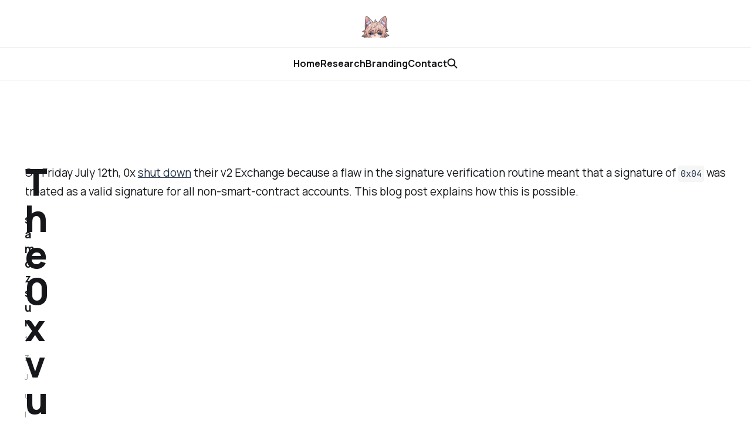

--- FILE ---
content_type: text/html; charset=utf-8
request_url: https://samczsun.com/the-0x-vulnerability-explained/?ref=blog.liquality.io
body_size: 7572
content:
<!DOCTYPE html>
<html lang="en">

<head>
    <meta charset="utf-8">
    <meta name="viewport" content="width=device-width, initial-scale=1">
    <title>The 0x vulnerability, explained</title>
    <link rel="stylesheet" href="/assets/built/screen.css?v=c064eecd3d">


    <style>
        :root {
            --background-color: #ffffff
        }
    </style>

    <script>
        /* The script for calculating the color contrast was taken from
        https://gomakethings.com/dynamically-changing-the-text-color-based-on-background-color-contrast-with-vanilla-js/ */
        var accentColor = getComputedStyle(document.documentElement).getPropertyValue('--background-color');
        accentColor = accentColor.trim().slice(1);
        var r = parseInt(accentColor.substr(0, 2), 16);
        var g = parseInt(accentColor.substr(2, 2), 16);
        var b = parseInt(accentColor.substr(4, 2), 16);
        var yiq = ((r * 299) + (g * 587) + (b * 114)) / 1000;
        var textColor = (yiq >= 128) ? 'dark' : 'light';

        document.documentElement.className = `has-${textColor}-text`;
    </script>

    <meta name="description" content="An in-depth look at how 0x&#x27;s Exchange contract was vulnerable">
    <link rel="icon" href="https://samczsun.com/content/images/size/w256h256/2025/12/peek-1.png" type="image/png">
    <link rel="canonical" href="https://samczsun.com/the-0x-vulnerability-explained/">
    <meta name="referrer" content="no-referrer-when-downgrade">
    
    <meta property="og:site_name" content="samczsun">
    <meta property="og:type" content="article">
    <meta property="og:title" content="The 0x vulnerability, explained">
    <meta property="og:description" content="An in-depth look at how 0x&#x27;s Exchange contract was vulnerable">
    <meta property="og:url" content="https://samczsun.com/the-0x-vulnerability-explained/">
    <meta property="og:image" content="https://samczsun.com/content/images/2025/12/ghost-1.jpg">
    <meta property="article:published_time" content="2019-07-14T02:28:27.000Z">
    <meta property="article:modified_time" content="2021-03-25T15:32:06.000Z">
    <meta name="twitter:card" content="summary_large_image">
    <meta name="twitter:title" content="The 0x vulnerability, explained">
    <meta name="twitter:description" content="An in-depth look at how 0x&#x27;s Exchange contract was vulnerable">
    <meta name="twitter:url" content="https://samczsun.com/the-0x-vulnerability-explained/">
    <meta name="twitter:image" content="https://samczsun.com/content/images/2025/12/ghost-1.jpg">
    <meta name="twitter:label1" content="Written by">
    <meta name="twitter:data1" content="samczsun">
    <meta name="twitter:site" content="@samczsun">
    <meta property="og:image:width" content="1200">
    <meta property="og:image:height" content="528">
    
    <script type="application/ld+json">
{
    "@context": "https://schema.org",
    "@type": "Article",
    "publisher": {
        "@type": "Organization",
        "name": "samczsun",
        "url": "https://samczsun.com/",
        "logo": {
            "@type": "ImageObject",
            "url": "https://samczsun.com/content/images/2025/12/peek-sm.png",
            "width": 60,
            "height": 60
        }
    },
    "author": {
        "@type": "Person",
        "name": "samczsun",
        "image": {
            "@type": "ImageObject",
            "url": "https://samczsun.com/content/images/2025/10/pfp-jpg-1.jpg",
            "width": 1200,
            "height": 1200
        },
        "url": "https://samczsun.com/author/samczsun/",
        "sameAs": []
    },
    "headline": "The 0x vulnerability, explained",
    "url": "https://samczsun.com/the-0x-vulnerability-explained/",
    "datePublished": "2019-07-14T02:28:27.000Z",
    "dateModified": "2021-03-25T15:32:06.000Z",
    "description": "An in-depth look at how 0x&#x27;s Exchange contract was vulnerable",
    "mainEntityOfPage": "https://samczsun.com/the-0x-vulnerability-explained/"
}
    </script>

    <meta name="generator" content="Ghost 5.121">
    <link rel="alternate" type="application/rss+xml" title="samczsun" href="https://samczsun.com/rss/">
    
    <script defer src="https://cdn.jsdelivr.net/ghost/sodo-search@~1.5/umd/sodo-search.min.js" data-key="e59634b4973dac21d730f990c7" data-styles="https://cdn.jsdelivr.net/ghost/sodo-search@~1.5/umd/main.css" data-sodo-search="https://samczsun.com/" data-locale="en" crossorigin="anonymous"></script>
    
    <link href="https://samczsun.com/webmentions/receive/" rel="webmention">
    <script defer src="/public/cards.min.js?v=c064eecd3d"></script><style>:root {--ghost-accent-color: #25344b;}</style>
    <link rel="stylesheet" type="text/css" href="/public/cards.min.css?v=c064eecd3d">
    <link rel="stylesheet" href="https://cdnjs.cloudflare.com/ajax/libs/prism/1.23.0/themes/prism-tomorrow.min.css" integrity="sha512-vswe+cgvic/XBoF1OcM/TeJ2FW0OofqAVdCZiEYkd6dwGXthvkSFWOoGGJgS2CW70VK5dQM5Oh+7ne47s74VTg==" crossorigin="anonymous" />
<link rel="stylesheet" href="https://cdnjs.cloudflare.com/ajax/libs/prism/1.23.0/plugins/line-numbers/prism-line-numbers.min.css" integrity="sha512-cbQXwDFK7lj2Fqfkuxbo5iD1dSbLlJGXGpfTDqbggqjHJeyzx88I3rfwjS38WJag/ihH7lzuGlGHpDBymLirZQ==" crossorigin="anonymous" />
</head>

<body class="post-template is-head-stacked has-classic-feed">
<div class="gh-site">

    <header id="gh-head" class="gh-head gh-outer">
        <div class="gh-head-inner gh-inner">
            <div class="gh-head-brand">
                <div class="gh-head-brand-wrapper">
                    <a class="gh-head-logo" href="https://samczsun.com">
                            <img src="https://samczsun.com/content/images/2025/12/peek-sm.png" alt="samczsun">
                    </a>
                </div>
                <button class="gh-search gh-icon-btn" aria-label="Search this site" data-ghost-search><svg width="20" height="20" viewBox="0 0 20 20" fill="none" xmlns="http://www.w3.org/2000/svg">
<path d="M17.5 17.5L12.5 12.5L17.5 17.5ZM14.1667 8.33333C14.1667 9.09938 14.0158 9.85792 13.7226 10.5657C13.4295 11.2734 12.9998 11.9164 12.4581 12.4581C11.9164 12.9998 11.2734 13.4295 10.5657 13.7226C9.85792 14.0158 9.09938 14.1667 8.33333 14.1667C7.56729 14.1667 6.80875 14.0158 6.10101 13.7226C5.39328 13.4295 4.75022 12.9998 4.20854 12.4581C3.66687 11.9164 3.23719 11.2734 2.94404 10.5657C2.65088 9.85792 2.5 9.09938 2.5 8.33333C2.5 6.78624 3.11458 5.30251 4.20854 4.20854C5.30251 3.11458 6.78624 2.5 8.33333 2.5C9.88043 2.5 11.3642 3.11458 12.4581 4.20854C13.5521 5.30251 14.1667 6.78624 14.1667 8.33333Z" stroke="currentColor" stroke-width="2" stroke-linecap="round" stroke-linejoin="round"/>
</svg>
</button>
                <button class="gh-burger" aria-label="Toggle menu"></button>
            </div>

            <nav class="gh-head-menu">
                <ul class="nav">
    <li class="nav-home"><a href="https://samczsun.com/">Home</a></li>
    <li class="nav-research"><a href="https://samczsun.com/research/">Research</a></li>
    <li class="nav-branding"><a href="https://samczsun.com/branding/">Branding</a></li>
    <li class="nav-contact"><a href="https://samczsun.com/contact/">Contact</a></li>
</ul>

                        <button class="gh-search gh-icon-btn" aria-label="Search this site" data-ghost-search><svg width="20" height="20" viewBox="0 0 20 20" fill="none" xmlns="http://www.w3.org/2000/svg">
<path d="M17.5 17.5L12.5 12.5L17.5 17.5ZM14.1667 8.33333C14.1667 9.09938 14.0158 9.85792 13.7226 10.5657C13.4295 11.2734 12.9998 11.9164 12.4581 12.4581C11.9164 12.9998 11.2734 13.4295 10.5657 13.7226C9.85792 14.0158 9.09938 14.1667 8.33333 14.1667C7.56729 14.1667 6.80875 14.0158 6.10101 13.7226C5.39328 13.4295 4.75022 12.9998 4.20854 12.4581C3.66687 11.9164 3.23719 11.2734 2.94404 10.5657C2.65088 9.85792 2.5 9.09938 2.5 8.33333C2.5 6.78624 3.11458 5.30251 4.20854 4.20854C5.30251 3.11458 6.78624 2.5 8.33333 2.5C9.88043 2.5 11.3642 3.11458 12.4581 4.20854C13.5521 5.30251 14.1667 6.78624 14.1667 8.33333Z" stroke="currentColor" stroke-width="2" stroke-linecap="round" stroke-linejoin="round"/>
</svg>
</button>
            </nav>

            <div class="gh-head-actions">
            </div>
        </div>
    </header>

    
<main class="gh-main gh-outer">
    <div class="gh-inner">
            <article class="gh-article post no-image">

                <section class="gh-content gh-canvas">
                    <p>On Friday July 12th, 0x <a href="https://blog.0xproject.com/shut-down-of-0x-exchange-v2-0-contract-and-migration-to-patched-version-6185097a1f39?ref=samczsun.com">shut down</a> their v2 Exchange because a flaw in the signature verification routine meant that a signature of <code>0x04</code> was treated as a valid signature for all non-smart-contract accounts. This blog post explains how this is possible.</p><h2 id="background">Background</h2><p>0x is, when grossly oversimplified, a platform which allows users to trade with other users. If Alice wants to buy 1000 ZRX for 1 ETH, Alice can submit an order through the 0x protocol. If Bob then decides that he wants to take Alice's order, he can use 0x's Exchange contract to securely perform the exchange.</p><p>In order for the Exchange to make sure that Alice really did make the offer that Bob claims she's making, Bob needs to submit Alice's <em>signature</em> with the order data. This signature is the only thing preventing Bob from claiming that Alice is offering 1000000 ZRX for 1 wei, so it's imperative that signatures can't be forged.</p><p>0x supports <a href="https://github.com/0xProject/0x-protocol-specification/blob/master/v2/v2-specification.md?ref=samczsun.com#signature-types">several types of signatures</a>. <em>EIP712</em> and <em>EthSign</em> signatures are based on <a href="https://en.wikipedia.org/wiki/Elliptic_Curve_Digital_Signature_Algorithm?ref=samczsun.com">ECDSA signatures</a> and are cryptographically secure, while <em>Wallet</em> and <em>Validator</em> signatures query an address for the validity of the provided signature. The <em>Wallet</em> signature in particular will query the sender address, and is intended to allow multi-signature wallets to make trades.</p><h1 id="the-code">The Code</h1><p>Let's take a look at how 0x verifies a <em>Wallet</em> signature. </p><figure class="kg-card kg-code-card"><pre><code class="language-solidity">function isValidWalletSignature(
    bytes32 hash,
    address walletAddress,
    bytes signature
)
    internal
    view
    returns (bool isValid)
{
    bytes memory calldata = abi.encodeWithSelector(
        IWallet(walletAddress).isValidSignature.selector,
        hash,
        signature
    );
    assembly {
        let cdStart := add(calldata, 32)
        let success := staticcall(
            gas,              // forward all gas
            walletAddress,    // address of Wallet contract
            cdStart,          // pointer to start of input
            mload(calldata),  // length of input
            cdStart,          // write output over input
            32                // output size is 32 bytes
        )

        switch success
        case 0 {
            // Revert with `Error("WALLET_ERROR")`
            /* snip */
            revert(0, 100)
        }
        case 1 {
            // Signature is valid if call did not revert and returned true
            isValid := mload(cdStart)
        }
    }
    return isValid;
}</code></pre><figcaption><a href="https://github.com/0xProject/0x-monorepo/blob/965d6098294beb22292090c461151274ee6f9a26/packages/contracts/src/2.0.0/protocol/Exchange/MixinSignatureValidator.sol?ref=samczsun.com#L233-L273">Source</a></figcaption></figure><p>If we ignore the fact that this was written in inline assembly, it's fairly straightforward. First, lines 10-14 construct the ABI-encoded data which will be sent to the wallet. Lines 17-24 perform the call to the wallet. Finally, lines 26-34 check whether the call succeeded, and load the returned boolean.</p><h1 id="the-problem">The Problem</h1><p>While the code to validate a <em>Wallet</em> signature was simple enough, it was written without knowledge of at least one of these two subtleties of the EVM:</p><p><strong>1. Executing instructions outside the code is equivalent to executing STOP instructions</strong></p><p>In most modern computers, executing undefined instructions means that your computer will execute garbage until the program crashes. However, the EVM is special because if execution happens to go outside the code of the smart contract, it's implicitly treated as a <code>STOP</code> instruction. </p><figure class="kg-card kg-image-card kg-card-hascaption"><img src="https://samczsun.com/content/images/2019/07/image-1.png" class="kg-image" alt loading="lazy"><figcaption>Section 9.4</figcaption></figure><p>A side effect of this is that accounts with <em>no code</em> can still be executed - they'll just immediately halt.</p><p><strong>2. While the CALL family of instructions allow specifying where the output should be copied, the output area is not cleared beforehand</strong></p><p>Take a look at this excerpt from the formal definition of the <code>CALL</code> instruction, where <code><strong>µ</strong>[5]</code> is where in memory the return data should be copied, <code><strong>µ</strong>[6]</code> is the length of the return data to be copied, and <code><strong>o</strong></code> is the data returned by the <code>CALL</code> instruction.</p><figure class="kg-card kg-image-card kg-card-hascaption"><img src="https://samczsun.com/content/images/2019/07/image.png" class="kg-image" alt loading="lazy"><figcaption>Appendix H</figcaption></figure><p>This states that only <code>n</code> bytes will be copied from the returned data to main memory, where <code>n</code> is the minimum of the number of bytes expected and the number of bytes returned. This implies that if less bytes are returned than expected, <em>only</em> the number of bytes returned will be copied to memory.</p><p>Going back to the validation routine, the authors instructed the EVM to overwrite the input data with the returned data, likely to save gas. Under normal operation, given a hash of <code>0xAA...AA</code> and a signature of <code>0x1CFF...FF</code>, the memory before and after a call might look something like this.</p><figure class="kg-card kg-image-card kg-card-hascaption"><img src="https://samczsun.com/content/images/2019/07/image-2.png" class="kg-image" alt loading="lazy"><figcaption>Before</figcaption></figure><figure class="kg-card kg-image-card kg-card-hascaption"><img src="https://samczsun.com/content/images/2019/07/image-3.png" class="kg-image" alt loading="lazy"><figcaption>After</figcaption></figure><p>However, if there was no data returned by the call, then the memory after the call would look like this:</p><figure class="kg-card kg-image-card kg-card-hascaption"><img src="https://samczsun.com/content/images/2019/07/image-2.png" class="kg-image" alt loading="lazy"><figcaption>After</figcaption></figure><p>In other words, the memory is unchanged. Now, when the code on line 33 loads the first 32 bytes into a boolean variable, the nonzero value is coerced into <code>true</code>. Then, this <code>true</code> is returned from the function, indicating that "yes, the signature provided is fine" when it clearly isn't.</p><p>As for why the magic signature of <code>0x04</code> is always considered valid, it's because <code>0x04</code> is the ID number for a <em>Wallet</em> type signature, and the signature type is the last byte in the signature array.</p><figure class="kg-card kg-code-card"><pre><code class="language-solidity">// Allowed signature types.
enum SignatureType {
    Illegal,         // 0x00, default value
    Invalid,         // 0x01
    EIP712,          // 0x02
    EthSign,         // 0x03
    Wallet,          // 0x04
    Validator,       // 0x05
    PreSigned,       // 0x06
    NSignatureTypes  // 0x07, number of signature types. Always leave at end.
}</code></pre><figcaption><a href="https://github.com/0xProject/0x-monorepo/blob/965d6098294beb22292090c461151274ee6f9a26/packages/contracts/src/2.0.0/protocol/Exchange/mixins/MSignatureValidator.sol?ref=samczsun.com#L33-L43">Source</a></figcaption></figure><figure class="kg-card kg-code-card"><pre><code class="language-solidity">function isValidSignature(
    bytes32 hash,
    address signerAddress,
    bytes memory signature
)
    public
    view
    returns (bool isValid)
{
    /* snip */

    // Pop last byte off of signature byte array.
    uint8 signatureTypeRaw = uint8(signature.popLastByte());
    
    /* snip */

    SignatureType signatureType = SignatureType(signatureTypeRaw);
    
    /* snip */
    if (signatureType == SignatureType.Wallet) {
        isValid = isValidWalletSignature(
            hash,
            signerAddress,
            signature
        );
        return isValid;
    }
    /* snip */
}</code></pre><figcaption><a href="https://github.com/0xProject/0x-monorepo/blob/965d6098294beb22292090c461151274ee6f9a26/packages/contracts/src/2.0.0/protocol/Exchange/MixinSignatureValidator.sol?ref=samczsun.com#L104-L113">Source</a></figcaption></figure><h1 id="the-solution">The Solution</h1><p>To their credit, 0x triaged and fixed this vulnerability in a couple of hours. The relevant commit can be viewed <a href="https://github.com/0xProject/0x-monorepo/commit/2171632e1e0f83ca55d7cc0072e3fb6d658219a0?ref=samczsun.com">here</a>, but there's really only two sections of interest.</p><p>The first change requires that the wallet address contains some code. This behavior matches what the Solidity compiler inserts before performing a function call.</p><pre><code class="language-solidity">if iszero(extcodesize(walletAddress)) {
    // Revert with `Error("WALLET_ERROR")`
    /* snip */
    revert(0, 100)
}</code></pre><p>The second change requires the return data to be exactly 32 bytes long. This is also what the Solidity compiler inserts after performing a function call.</p><pre><code class="language-solidity">if iszero(eq(returndatasize(), 32)) {
    // Revert with `Error("WALLET_ERROR")`
    /* snip */
    revert(0, 100)
}</code></pre><h1 id="conclusion">Conclusion</h1><p>This isn't the first time that an EVM subtlety has bitten a smart contract developer, and it won't be the last. However, it's usually through incidents like this that we all learn about a new dangerous pattern to watch out for. Hopefully through this incident, future developers and auditors will be able to catch similar problems before they make it to mainnet.</p><h2 id="further-reading">Further Reading</h2><ul><li><a href="https://medium.com/consensys-diligence/return-data-length-validation-a-bug-we-missed-4b7bbea8e9ab?ref=samczsun.com">ConsenSys Diligence's post-mortem on this issue</a></li><li><a href="https://blog.0xproject.com/post-mortem-0x-v2-0-exchange-vulnerability-763015399578?ref=samczsun.com">0x's post-mortem on this issue</a></li></ul>
                        <header class="gh-article-header">
                            <h1 class="gh-article-title">The 0x vulnerability, explained</h1>
                                <p class="gh-article-excerpt">An in-depth look at how 0x&#x27;s Exchange contract was vulnerable</p>
                        </header>
                    <aside class="gh-article-meta">
                        <div class="gh-article-meta-inner">
                            <div class="gh-author-image-list instapaper_ignore">
                                    <a class="gh-author-image" href="/author/samczsun/">
                                            <img src="https://samczsun.com/content/images/2025/10/pfp-jpg-1.jpg" alt="samczsun">
                                    </a>
                            </div>
                            <div class="gh-article-meta-wrapper">
                                <div class="gh-author-name-list">
                                    <a href="/author/samczsun/">samczsun</a>
                                </div>
                                <time class="gh-article-date" datetime="2019-07-13">13 Jul 2019</time>
                            </div>
                        </div>
                    </aside>
                </section>


                <footer class="gh-article-footer gh-canvas">
                    <nav class="gh-navigation">
                        <div class="gh-navigation-previous">
                        </div>

                        <div class="gh-navigation-middle"></div>

                        <div class="gh-navigation-next">
                                <a class="gh-navigation-link" href="/the-livepeer-slashing-vulnerability/">Next →</a>
                        </div>
                    </nav>
                </footer>
            </article>
    </div>
</main>

    <footer class="gh-foot gh-outer">
        <div class="gh-foot-inner gh-inner">
            <nav class="gh-foot-menu">
                
            </nav>

            <div class="gh-copyright">
                    samczsun © 2026. Powered by <a href="https://ghost.org/" target="_blank" rel="noopener">Ghost</a>
            </div>
        </div>
    </footer>

</div>

    <div class="pswp" tabindex="-1" role="dialog" aria-hidden="true">
    <div class="pswp__bg"></div>

    <div class="pswp__scroll-wrap">
        <div class="pswp__container">
            <div class="pswp__item"></div>
            <div class="pswp__item"></div>
            <div class="pswp__item"></div>
        </div>

        <div class="pswp__ui pswp__ui--hidden">
            <div class="pswp__top-bar">
                <div class="pswp__counter"></div>

                <button class="pswp__button pswp__button--close" title="Close (Esc)"></button>
                <button class="pswp__button pswp__button--share" title="Share"></button>
                <button class="pswp__button pswp__button--fs" title="Toggle fullscreen"></button>
                <button class="pswp__button pswp__button--zoom" title="Zoom in/out"></button>

                <div class="pswp__preloader">
                    <div class="pswp__preloader__icn">
                        <div class="pswp__preloader__cut">
                            <div class="pswp__preloader__donut"></div>
                        </div>
                    </div>
                </div>
            </div>

            <div class="pswp__share-modal pswp__share-modal--hidden pswp__single-tap">
                <div class="pswp__share-tooltip"></div>
            </div>

            <button class="pswp__button pswp__button--arrow--left" title="Previous (arrow left)"></button>
            <button class="pswp__button pswp__button--arrow--right" title="Next (arrow right)"></button>

            <div class="pswp__caption">
                <div class="pswp__caption__center"></div>
            </div>
        </div>
    </div>
</div>
<script src="/assets/built/main.min.js?v=c064eecd3d"></script>

<script>
    window.addEventListener('DOMContentLoaded', (event) => {
        document.querySelectorAll('pre[class*=language-]').forEach(function (node) {
            node.classList.add('line-numbers');
        });
        Prism.highlightAll();
    });
</script>
<script src="https://cdnjs.cloudflare.com/ajax/libs/prism/1.23.0/prism.min.js" integrity="sha512-YBk7HhgDZvBxmtOfUdvX0z8IH2d10Hp3aEygaMNhtF8fSOvBZ16D/1bXZTJV6ndk/L/DlXxYStP8jrF77v2MIg==" crossorigin="anonymous"></script>
<script src="https://cdnjs.cloudflare.com/ajax/libs/prism/1.23.0/components/prism-solidity.min.js" integrity="sha512-aXFRP9QnysOFhZEwsqhW+/nc3zpERQ/cuX9s1XvbzaPNnyCuGiQWq3UtBLzV/R8M5HIYKGQQr6FJj8yILd4UPw==" crossorigin="anonymous"></script>
<script src="https://cdnjs.cloudflare.com/ajax/libs/prism/1.23.0/components/prism-go.min.js" integrity="sha512-SgF1uayJ2/8TV+MhLasqygnm++vYRXswmrR2ZAmUCL4pXtf+6KzUgXPpn10Y6xca658sxOQEOsoP3MChfhke5A==" crossorigin="anonymous"></script>
<script src="https://cdnjs.cloudflare.com/ajax/libs/prism/1.23.0/components/prism-rust.min.js" integrity="sha512-kgT7r2HlCEO4b+Rp3nJvm+/EMBwGMvv1WMdWkb3eNgnS91llMli8Y3T1CgnD8Hifqx50Q3XLUQXDd7PzKQQtUA==" crossorigin="anonymous"></script>
<script src="https://cdnjs.cloudflare.com/ajax/libs/prism/1.23.0/plugins/line-numbers/prism-line-numbers.min.js" integrity="sha512-br8H6OngKoLht57WKRU5jz3Vr0vF+Tw4G6yhNN2F3dSDheq4JiaasROPJB1wy7PxPk7kV/+5AIbmoZLxxx7Zow==" crossorigin="anonymous"></script>

<script defer src="https://static.cloudflareinsights.com/beacon.min.js/vcd15cbe7772f49c399c6a5babf22c1241717689176015" integrity="sha512-ZpsOmlRQV6y907TI0dKBHq9Md29nnaEIPlkf84rnaERnq6zvWvPUqr2ft8M1aS28oN72PdrCzSjY4U6VaAw1EQ==" data-cf-beacon='{"version":"2024.11.0","token":"d49b093a3ed740fc9bf715e931c42f06","r":1,"server_timing":{"name":{"cfCacheStatus":true,"cfEdge":true,"cfExtPri":true,"cfL4":true,"cfOrigin":true,"cfSpeedBrain":true},"location_startswith":null}}' crossorigin="anonymous"></script>
</body>

</html>
